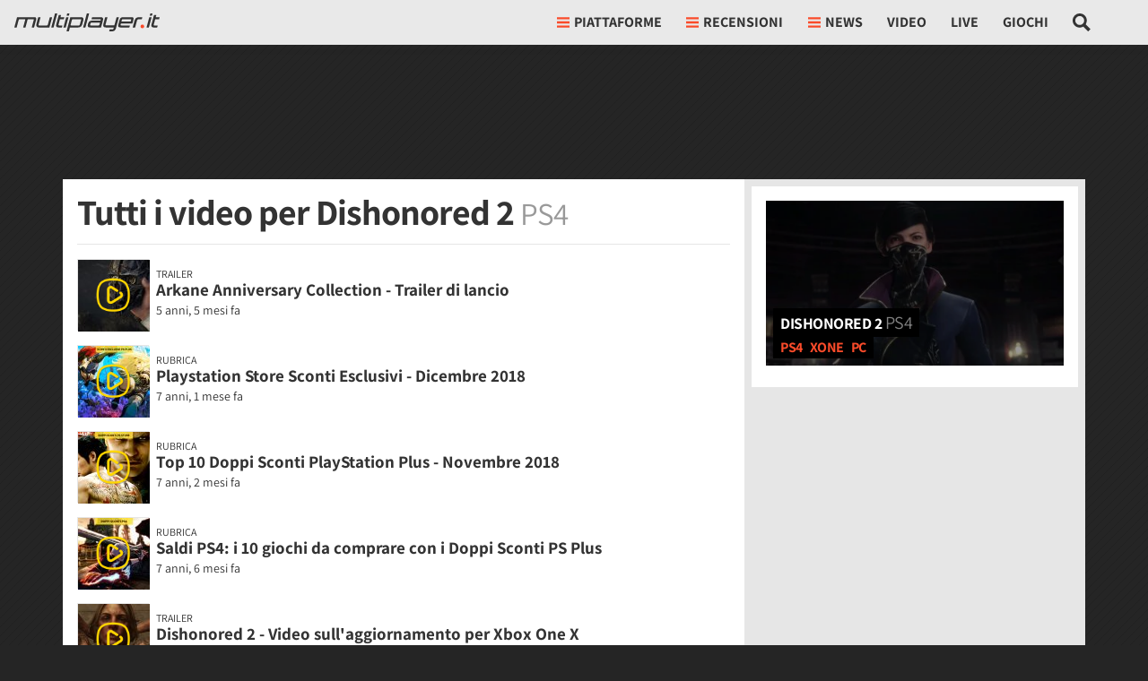

--- FILE ---
content_type: application/javascript
request_url: https://multiplayer.it/static/js/332.dd9fb5b4515b2191.js
body_size: 4395
content:
(self.webpackChunkmultiplayer=self.webpackChunkmultiplayer||[]).push([["332"],{9441:function(e,t,n){"use strict";n.r(t),n.d(t,{endlessPaginate:()=>o});var o=function(e){var t,n,o=function(e){for(var t=1;t<arguments.length;t++){var n=null!=arguments[t]?arguments[t]:{},o=Object.keys(n);"function"==typeof Object.getOwnPropertySymbols&&(o=o.concat(Object.getOwnPropertySymbols(n).filter(function(e){return Object.getOwnPropertyDescriptor(n,e).enumerable}))),o.forEach(function(t){var o;o=n[t],t in e?Object.defineProperty(e,t,{value:o,enumerable:!0,configurable:!0,writable:!0}):e[t]=o})}return e}({},{containerSelector:".endless_container",loadingSelector:".endless_loading",moreSelector:"a.endless_more",moreSelectorDataUrl:"",pageSelector:".endless_page_template",pagesSelector:"a.endless_page_link",onClick:function(){},onCompleted:function(){},paginateOnScroll:!1,paginateOnScrollMargin:1,paginateOnScrollChunkSize:0},e),r=function(e){var t="";return t=e.hasAttribute("href")?e.getAttribute("href"):e.getAttribute(o.moreSelectorDataUrl),{key:e.getAttribute("rel").split(" ")[0],url:t}};t=document.querySelector("body"),n=1,t.addEventListener("click",function(e){var t=e.target;if(t.matches(o.moreSelector)){e.preventDefault();var a=t.closest(o.containerSelector),i=a.querySelector(o.loadingSelector);if("none"!==window.getComputedStyle(i).display)return!1;t.style.display="none",i.style.display="block";var s=r(t);if(!1!==o.onClick.apply(t,[s])){var l=new URL(s.url,window.location.origin);l.searchParams.append("querystring_key",s.key),fetch(l,{headers:{"X-Requested-With":"XMLHttpRequest"},cache:"no-cache"}).then(function(e){return e.text()}).then(function(e){a.outerHTML=e,n+=1,o.onCompleted.apply(t,[s,e.trim()])}).catch(function(e){console.warn(e)})}return!1}}),o.paginateOnScroll&&window.addEventListener("scroll",function(){if(document.body.clientHeight-window.innerHeight-window.scrollY<=o.paginateOnScrollMargin){var e=o.paginateOnScrollChunkSize;if(!e||n%e){var r=t.querySelector(o.moreSelector);r&&r.click()}}}),t.addEventListener("click",function(e){var t=e.target;if(t.matches(o.pagesSelector)){e.preventDefault();var n=r(t);if(!1!==o.onClick.apply(t,[n])){var a=t.closest(o.pageSelector),i=new URL(n.url,window.location.origin);i.searchParams.append("querystring_key",n.key),fetch(i,{headers:{"X-Requested-With":"XMLHttpRequest"},cache:"no-cache"}).then(function(e){return e.text()}).then(function(e){a.innerHTML=e,o.onCompleted.apply(t,[n,e.trim()])}).catch(function(e){console.warn(e)})}return!1}})}},659:function(){var e;e=function(){var e=document.querySelector("#_admin_bar");if(e&&e.dataset.ct&&e.dataset.id){var t=new URL("/misc/admin_tools/".concat(e.dataset.ct,"/").concat(e.dataset.id,"/"),window.location.origin),n=e.dataset.main_related,o=e.dataset.main_related_ctype,r=e.dataset.report;n&&t.searchParams.append("mr",n),o&&t.searchParams.append("mr_ct",o),r&&t.searchParams.append("report",r),fetch(t.toString(),{headers:{"X-Requested-With":"XMLHttpRequest"}}).then(function(e){return e.json()}).then(function(t){t.admin_bar&&(e.outerHTML=t.admin_bar,document.querySelector("#_admin_bar_icon").addEventListener("click",function(e){e.preventDefault(),e.stopImmediatePropagation(),document.querySelector("#admin_bar").classList.toggle("d-none")})),t.report_bar&&(document.querySelector("#_report_bar").outerHTML=t.report_bar)}).catch(function(e){console.warn(e)})}},"loading"!==document.readyState?e():document.addEventListener("DOMContentLoaded",e)},3750:function(e,t,n){"use strict";n.d(t,{MpBookmark:()=>r});var o=n(2765),r=function(){var e;function t(e,n){var o=this;if(!(this instanceof t))throw TypeError("Cannot call a class as a function");this.defaults={image_on:null,image_off:null,message:null,message_on:"",message_on_over:null,message_off:"",counter:null,form:null,hide_elements_on:[],hide_elements_off:[],trigger_on:function(){},trigger_off:function(){},click_targets:[],error_message:"Si e' verificato un errore",no_action:!1},this.options=Object.assign({},this.defaults,n),this.bookmark=e,this.options.form?this.form=this.options.form:this.form=this.bookmark.querySelector(".bookmarks_form"),this.form.classList.contains("active")&&this.bookmark.classList.add("active");var r=!!document.querySelector("#login_registration_container")&&!1==!!document.querySelector("#user_nav #_user_panel_container");if(0===this.options.click_targets.length)r&&window.globalLoginWindowHandler.bookmarkLogin(this.bookmark),this.bookmark.addEventListener("click",function(e){o.bookmark.classList.contains("no_action")||(e.preventDefault(),e.stopImmediatePropagation(),o.toggle())});else{var a=!0,i=!1,s=void 0;try{for(var l,c=this.options.click_targets[Symbol.iterator]();!(a=(l=c.next()).done);a=!0){var u=l.value;r&&window.globalLoginWindowHandler.bookmarkLogin(u),u.addEventListener("click",function(e){o.bookmark.classList.contains("no_action")||(e.preventDefault(),e.stopImmediatePropagation(),o.toggle())})}}catch(e){i=!0,s=e}finally{try{a||null==c.return||c.return()}finally{if(i)throw s}}}this.bookmark.classList.contains("active")?this.setStateOn():this.setStateOff()}return e=[{key:"setStateOn",value:function(){var e=this;if(0===this.options.click_targets.length)this.bookmark.classList.add("active");else{var t=!0,n=!1,o=void 0;try{for(var r,a=this.options.click_targets[Symbol.iterator]();!(t=(r=a.next()).done);t=!0)r.value.classList.add("active")}catch(e){n=!0,o=e}finally{try{t||null==a.return||a.return()}finally{if(n)throw o}}}this.options.image_on&&(this.options.image_on.style.display="inline"),this.options.image_off&&(this.options.image_off.style.display="none"),this.options.message&&(this.options.message.innerHTML=this.options.message_on,this.options.message_on_over&&(this.bookmark.addEventListener("mouseover",function(){e.options.message.innerHTML=e.options.message_on_over}),this.bookmark.addEventListener("mouseout",function(){e.options.message.innerHTML=e.options.message_on})));var i=!0,s=!1,l=void 0;try{for(var c,u=this.options.hide_elements_on[Symbol.iterator]();!(i=(c=u.next()).done);i=!0)c.value.style.display="none"}catch(e){s=!0,l=e}finally{try{i||null==u.return||u.return()}finally{if(s)throw l}}var d=!0,f=!1,h=void 0;try{for(var p,v=this.options.hide_elements_off[Symbol.iterator]();!(d=(p=v.next()).done);d=!0)p.value.style.display="block"}catch(e){f=!0,h=e}finally{try{d||null==v.return||v.return()}finally{if(f)throw h}}}},{key:"setStateOff",value:function(){var e=this;if(0===this.options.click_targets.length)this.bookmark.classList.remove("active");else{var t=!0,n=!1,o=void 0;try{for(var r,a=this.options.click_targets[Symbol.iterator]();!(t=(r=a.next()).done);t=!0)r.value.classList.remove("active")}catch(e){n=!0,o=e}finally{try{t||null==a.return||a.return()}finally{if(n)throw o}}}this.options.image_on&&(this.options.image_on.style.display="none"),this.options.image_off&&(this.options.image_off.style.display="inline"),this.options.message&&(this.options.message.innerHTML=this.options.message_off,this.options.message_on_over&&(this.bookmark.addEventListener("mouseover",function(){e.options.message.innerHTML=e.options.message_off}),this.bookmark.addEventListener("mouseout",function(){e.options.message.innerHTML=e.options.message_off})));var i=!0,s=!1,l=void 0;try{for(var c,u=this.options.hide_elements_on[Symbol.iterator]();!(i=(c=u.next()).done);i=!0)c.value.style.display="block"}catch(e){s=!0,l=e}finally{try{i||null==u.return||u.return()}finally{if(s)throw l}}var d=!0,f=!1,h=void 0;try{for(var p,v=this.options.hide_elements_off[Symbol.iterator]();!(d=(p=v.next()).done);d=!0)p.value.style.display="none"}catch(e){f=!0,h=e}finally{try{d||null==v.return||v.return()}finally{if(f)throw h}}}},{key:"isActive",value:function(){return this.bookmark.classList.contains("active")}},{key:"sendBookmark",value:function(){var e=this;return(0,o.j0)(this.form).then(function(t){var n=new FormData(e.form);fetch(e.form.getAttribute("action"),{headers:{"X-Requested-With":"XMLHttpRequest"},method:"POST",body:n}).then(function(e){}).catch(function(t){console.warn("-------- BOOKMARK ERROR"),console.warn(e.options.error_message),console.warn("-----------------------")})}),!1}},{key:"toggle",value:function(){this.sendBookmark(),this.isActive()?(this.setStateOff(),this.updateCounter(),this.options.trigger_off()):(this.setStateOn(),this.updateCounter(),this.options.trigger_on())}},{key:"updateCounter",value:function(){if(this.options.counter){var e=this.options.counter.textContent;e=this.isActive()?Number.parseInt(e)+1:Number.parseInt(e)>0?Number.parseInt(e)-1:0,this.options.counter.textContent=e}}}],function(e,t){for(var n=0;n<t.length;n++){var o=t[n];o.enumerable=o.enumerable||!1,o.configurable=!0,"value"in o&&(o.writable=!0),Object.defineProperty(e,o.key,o)}}(t.prototype,e),t}()},9228:function(e,t,n){"use strict";n.d(t,{Q:()=>i});var o=n(6128),r=n.n(o),a=n(2765),i=function(){var e;function t(e){var n,o=this;if(!(this instanceof t))throw TypeError("Cannot call a class as a function");this.version="3.3.1",this.defaults={url:".",per_page:10,selector:null,elements:null},this.settings=Object.assign({},this.defaults,e),this.is_last_page=!1,(null==(n=this.settings.elements)?void 0:n.length)?(this.current_page=0,this.instance=r()({selector:null,elements:this.settings.elements}),this.attachListener()):(this.current_page=1,this.instance=r()({selector:null}),this.fetchPage()),this.instance.on("slide_changed",function(e){e.prev,e.current,o.instance.nextButton.classList.contains("disabled")&&!o.is_last_page&&o.fetchPage(o.current_page+1)})}return e=[{key:"fetchPage",value:function(){var e=this,t=arguments.length>0&&void 0!==arguments[0]?arguments[0]:1,n=new URL(this.settings.url,window.location.origin);n.searchParams.append("page",t),n.searchParams.append("page",t),fetch(n.toString(),{headers:{"X-Requested-With":"XMLHttpRequest"}}).then(function(e){return e.json()}).then(function(n){if(n.length<e.settings.per_page&&(e.is_last_page=!0),1===t&&(null==e.settings.elements||0===e.settings.elements.length)){var o=[];n.forEach(function(e,t){o.push({href:e.image,title:e.title})}),e.instance.setElements(o)}else e.current_page=t,n.forEach(function(e,t){this.instance.insertSlide({href:e.image,title:e.title})});e.settings.selector?e.attachListenerToPageEls(t):e.instance.open()})}},{key:"attachListenerToPageEls",value:function(e){var t=this,n=!0,o=!1,r=void 0;try{for(var a,i=document.querySelectorAll(this.settings.selector)[Symbol.iterator]();!(n=(a=i.next()).done);n=!0)!function(){var n=a.value;Number.parseInt(n.dataset.galleryPage)===e&&n.addEventListener("click",function(e){e.preventDefault();var o=n.dataset.galleryPage,r=Number.parseInt(n.dataset.galleryIndex);r+=t.settings.per_page*(o-1),t.instance.openAt(r)})}()}catch(e){o=!0,r=e}finally{try{n||null==i.return||i.return()}finally{if(o)throw r}}}},{key:"attachListener",value:function(){var e=this,t=!0,n=!1,o=void 0;try{for(var r,i=document.querySelectorAll(this.settings.selector)[Symbol.iterator]();!(t=(r=i.next()).done);t=!0)!function(){var t=r.value;t.dataset.galleryPage===page&&t.addEventListener("click",function(n){n.preventDefault(),(0,a._7)().then(function(){e.instance.openAt(t.dataset.galleryIndex)})})}()}catch(e){n=!0,o=e}finally{try{t||null==i.return||i.return()}finally{if(n)throw o}}}}],function(e,t){for(var n=0;n<t.length;n++){var o=t[n];o.enumerable=o.enumerable||!1,o.configurable=!0,"value"in o&&(o.writable=!0),Object.defineProperty(e,o.key,o)}}(t.prototype,e),t}()},8367:function(e,t,n){"use strict";n.d(t,{C:()=>i});var o,r=n(2765);function a(e,t,n,o,r,a,i){try{var s=e[a](i),l=s.value}catch(e){n(e);return}s.done?t(l):Promise.resolve(l).then(o,r)}var i=function(){var e;function t(){var e,n;if(!(this instanceof t))throw TypeError("Cannot call a class as a function");this.show_ads=null,this.ready=!1,this.jwp=null==(e=document.querySelector('meta[name="video-setup"]'))?void 0:e.content,this.plus_user=null==(n=document.querySelector('meta[name="plus-user"]'))?void 0:n.content}return e=[{key:"init",value:function(){var e;return(e=function(){var e;return function(e,t){var n,o,r,a={label:0,sent:function(){if(1&r[0])throw r[1];return r[1]},trys:[],ops:[]},i=Object.create(("function"==typeof Iterator?Iterator:Object).prototype);return i.next=s(0),i.throw=s(1),i.return=s(2),"function"==typeof Symbol&&(i[Symbol.iterator]=function(){return this}),i;function s(s){return function(l){var c=[s,l];if(n)throw TypeError("Generator is already executing.");for(;i&&(i=0,c[0]&&(a=0)),a;)try{if(n=1,o&&(r=2&c[0]?o.return:c[0]?o.throw||((r=o.return)&&r.call(o),0):o.next)&&!(r=r.call(o,c[1])).done)return r;switch(o=0,r&&(c=[2&c[0],r.value]),c[0]){case 0:case 1:r=c;break;case 4:return a.label++,{value:c[1],done:!1};case 5:a.label++,o=c[1],c=[0];continue;case 7:c=a.ops.pop(),a.trys.pop();continue;default:if(!(r=(r=a.trys).length>0&&r[r.length-1])&&(6===c[0]||2===c[0])){a=0;continue}if(3===c[0]&&(!r||c[1]>r[0]&&c[1]<r[3])){a.label=c[1];break}if(6===c[0]&&a.label<r[1]){a.label=r[1],r=c;break}if(r&&a.label<r[2]){a.label=r[2],a.ops.push(c);break}r[2]&&a.ops.pop(),a.trys.pop();continue}c=t.call(e,a)}catch(e){c=[6,e],o=0}finally{n=r=0}if(5&c[0])throw c[1];return{value:c[0]?c[1]:void 0,done:!0}}}}(this,function(t){return e=this,[2,new Promise(function(t,n){(0,r.k0)("jwplayer","https://content.jwplatform.com/libraries/".concat(e.jwp,".js")).then(function(){"true"===e.plus_user?(e.show_ads=!1,e.ready=!0,t(e.ready)):new r.lO().checkConsent().then(function(n){e.show_ads=n,e.ready=!0,t(e.ready)})})})]})},function(){var t=this,n=arguments;return new Promise(function(o,r){var i=e.apply(t,n);function s(e){a(i,o,r,s,l,"next",e)}function l(e){a(i,o,r,s,l,"throw",e)}s(void 0)})}).call(this)}},{key:"setupPlayer",value:function(e,t){var n=arguments.length>2&&void 0!==arguments[2]?arguments[2]:{},o=n.no_ads,r=n.autostart,a=n.article_url,i=void 0===a?void 0:a,s=n.is_downloadable,l=n.width,c=void 0===l?void 0:l,u=n.height,d=void 0===u?void 0:u,f={playlist:"https://cdn.jwplayer.com/v2/media/".concat(t),autostart:void 0!==r&&r,skin:{name:"multi"}};c&&d&&(f.width=c,f.height=d),("true"===(void 0===o?void 0:o)||!1===this.show_ads)&&(f.advertising={});var h=jwplayer(e).setup(f);return"true"===(void 0===s?void 0:s)&&h.on("play",function(e){h.addButton("/static/img/download.svg","Download Video",function(){var e,t=h.getQualityLevels()[h.getCurrentQuality()];e="auto"===t.label.toLowerCase()?"720":t.label.substring(0,t.label.length-1);var n="";h.getPlaylistItem().allSources.map(function(t){return t.height==e?n=t.file:null}),window.open(n,"_blank")},"download")}),i&&h.on("play",function(e){this.addButton("/static/img/commenti.svg","Commenta",function(){window.location.href=i},"comments")}),h}}],function(e,t){for(var n=0;n<t.length;n++){var o=t[n];o.enumerable=o.enumerable||!1,o.configurable=!0,"value"in o&&(o.writable=!0),Object.defineProperty(e,o.key,o)}}(t.prototype,e),t}();o=function(){var e=new i;e.init().then(function(t){if(t){document.body.addEventListener("click",function(t){var o;(null==(o=t.target)?void 0:o.classList.contains("_lightbox_video"))&&(t.preventDefault(),(0,r._7)().then(function(){var o,r;o=t.target,r=t.target.nextElementSibling,fetch(o.dataset.href,{headers:{"X-Requested-With":"XMLHttpRequest"}}).then(function(e){return e.text()}).then(function(t){r.innerHTML=t;var o=r.querySelector("._player-video"),a=o.id,i=o.dataset.jw_video_id,s=o.dataset.noads,l=o.dataset.autostart,c=e.setupPlayer(a,i,{noads:s,autostart:l});n.e("5081").then(n.t.bind(n,2e3,23)).then(function(e){e.create(r,{className:"basicLightbox--video-content",onShow:function(e){c.play()}}).show()})}).catch(function(e){console.warn(e)})}))});var o=!0,a=!1,i=void 0;try{for(var s,l=document.querySelectorAll("._player-video")[Symbol.iterator]();!(o=(s=l.next()).done);o=!0)!function(){var t=s.value;(0,r._7)().then(function(){var n=t.id,o=t.dataset.jw_video_id,r=t.dataset.noads,a=t.dataset.autostart,i=t.dataset.comments_url,s=t.dataset.is_downloadable,l=t.dataset.width,c=t.dataset.height;e.setupPlayer(n,o,{noads:r,autostart:a,article_url:i,is_downloadable:s,width:l,height:c})})}()}catch(e){a=!0,i=e}finally{try{o||null==l.return||l.return()}finally{if(a)throw i}}}})},"loading"!==document.readyState?o():document.addEventListener("DOMContentLoaded",o)}}]);
//# sourceMappingURL=332.dd9fb5b4515b2191.js.map